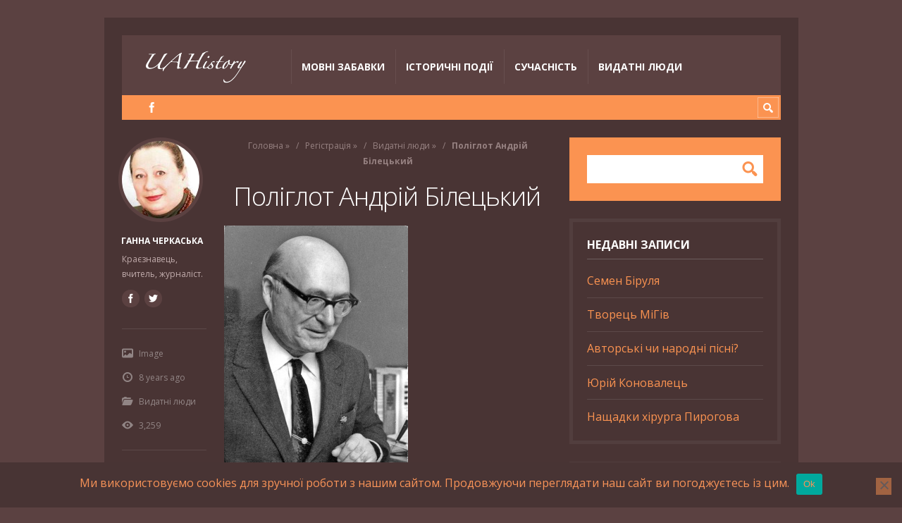

--- FILE ---
content_type: text/html; charset=UTF-8
request_url: https://uahistory.com/topics/famous_people/7974
body_size: 21392
content:
<!DOCTYPE html>

<html lang="uk">

	<head>
		<meta name='robots' content='index, follow, max-image-preview:large, max-snippet:-1, max-video-preview:-1' />
<script type="text/javascript">
/* <![CDATA[ */
window.koko_analytics = {"url":"https:\/\/uahistory.com\/koko-analytics-collect.php","site_url":"https:\/\/uahistory.com","post_id":7974,"path":"\/topics\/famous_people\/7974","method":"cookie","use_cookie":true};
/* ]]> */
</script>
<meta charset='UTF-8' />
<meta name='viewport' content='width=device-width, initial-scale=1, maximum-scale=3' />
<meta name='dcterms.audience' content='Global' />

	<!-- This site is optimized with the Yoast SEO plugin v26.6 - https://yoast.com/wordpress/plugins/seo/ -->
	<title>Поліглот Андрій Білецький - UAHistory</title>
	<link rel="canonical" href="https://uahistory.com/topics/famous_people/7974" />
	<meta property="og:locale" content="uk_UA" />
	<meta property="og:type" content="article" />
	<meta property="og:title" content="Поліглот Андрій Білецький - UAHistory" />
	<meta property="og:description" content="Андрій Білецький мав дев&#039;яносто робочих мов!" />
	<meta property="og:url" content="https://uahistory.com/topics/famous_people/7974" />
	<meta property="og:site_name" content="UAHistory" />
	<meta property="article:publisher" content="https://www.facebook.com/hanna.cherkasska" />
	<meta property="article:author" content="https://www.facebook.com/hanna.cherkasska" />
	<meta property="article:published_time" content="2017-04-12T12:40:46+00:00" />
	<meta property="article:modified_time" content="2017-08-12T11:35:43+00:00" />
	<meta property="og:image" content="https://uahistory.com/wp-content/uploads/2017/04/biletskyy-andriy-oleksandrovych.jpg" />
	<meta property="og:image:width" content="261" />
	<meta property="og:image:height" content="400" />
	<meta property="og:image:type" content="image/jpeg" />
	<meta name="author" content="Ганна Черкаська" />
	<meta name="twitter:card" content="summary_large_image" />
	<meta name="twitter:creator" content="@HannaCherkasska" />
	<meta name="twitter:site" content="@HannaCherkasska" />
	<meta name="twitter:label1" content="Написано" />
	<meta name="twitter:data1" content="Ганна Черкаська" />
	<script type="application/ld+json" class="yoast-schema-graph">{"@context":"https://schema.org","@graph":[{"@type":"Article","@id":"https://uahistory.com/topics/famous_people/7974#article","isPartOf":{"@id":"https://uahistory.com/topics/famous_people/7974"},"author":{"name":"Ганна Черкаська","@id":"https://uahistory.com/#/schema/person/5d61148a4a9c5663b5d81c063fc54ce3"},"headline":"Поліглот Андрій Білецький","datePublished":"2017-04-12T12:40:46+00:00","dateModified":"2017-08-12T11:35:43+00:00","mainEntityOfPage":{"@id":"https://uahistory.com/topics/famous_people/7974"},"wordCount":835,"publisher":{"@id":"https://uahistory.com/#/schema/person/5d61148a4a9c5663b5d81c063fc54ce3"},"image":{"@id":"https://uahistory.com/topics/famous_people/7974#primaryimage"},"thumbnailUrl":"https://uahistory.com/wp-content/uploads/2017/04/biletskyy-andriy-oleksandrovych.jpg","articleSection":["Видатні люди"],"inLanguage":"uk"},{"@type":"WebPage","@id":"https://uahistory.com/topics/famous_people/7974","url":"https://uahistory.com/topics/famous_people/7974","name":"Поліглот Андрій Білецький - UAHistory","isPartOf":{"@id":"https://uahistory.com/#website"},"primaryImageOfPage":{"@id":"https://uahistory.com/topics/famous_people/7974#primaryimage"},"image":{"@id":"https://uahistory.com/topics/famous_people/7974#primaryimage"},"thumbnailUrl":"https://uahistory.com/wp-content/uploads/2017/04/biletskyy-andriy-oleksandrovych.jpg","datePublished":"2017-04-12T12:40:46+00:00","dateModified":"2017-08-12T11:35:43+00:00","breadcrumb":{"@id":"https://uahistory.com/topics/famous_people/7974#breadcrumb"},"inLanguage":"uk","potentialAction":[{"@type":"ReadAction","target":["https://uahistory.com/topics/famous_people/7974"]}]},{"@type":"ImageObject","inLanguage":"uk","@id":"https://uahistory.com/topics/famous_people/7974#primaryimage","url":"https://uahistory.com/wp-content/uploads/2017/04/biletskyy-andriy-oleksandrovych.jpg","contentUrl":"https://uahistory.com/wp-content/uploads/2017/04/biletskyy-andriy-oleksandrovych.jpg","width":261,"height":400},{"@type":"BreadcrumbList","@id":"https://uahistory.com/topics/famous_people/7974#breadcrumb","itemListElement":[{"@type":"ListItem","position":1,"name":"Головна","item":"https://uahistory.com/"},{"@type":"ListItem","position":2,"name":"Регістрація","item":"https://uahistory.com/new_user"},{"@type":"ListItem","position":3,"name":"Видатні люди","item":"https://uahistory.com/topics/category/famous_people"},{"@type":"ListItem","position":4,"name":"Поліглот Андрій Білецький"}]},{"@type":"WebSite","@id":"https://uahistory.com/#website","url":"https://uahistory.com/","name":"UAHistory","description":"Український календар","publisher":{"@id":"https://uahistory.com/#/schema/person/5d61148a4a9c5663b5d81c063fc54ce3"},"potentialAction":[{"@type":"SearchAction","target":{"@type":"EntryPoint","urlTemplate":"https://uahistory.com/?s={search_term_string}"},"query-input":{"@type":"PropertyValueSpecification","valueRequired":true,"valueName":"search_term_string"}}],"inLanguage":"uk"},{"@type":["Person","Organization"],"@id":"https://uahistory.com/#/schema/person/5d61148a4a9c5663b5d81c063fc54ce3","name":"Ганна Черкаська","image":{"@type":"ImageObject","inLanguage":"uk","@id":"https://uahistory.com/#/schema/person/image/","url":"https://uahistory.com/wp-content/uploads/2021/11/f973f6e383bad187167b2d525383fa74-bpfull.jpg","contentUrl":"https://uahistory.com/wp-content/uploads/2021/11/f973f6e383bad187167b2d525383fa74-bpfull.jpg","width":150,"height":150,"caption":"Ганна Черкаська"},"logo":{"@id":"https://uahistory.com/#/schema/person/image/"},"description":"Краєзнавець, вчитель, журналіст.","sameAs":["https://www.facebook.com/hanna.cherkasska","https://x.com/HannaCherkasska"],"url":"https://uahistory.com/topics/author/hanna"}]}</script>
	<!-- / Yoast SEO plugin. -->


<link rel='dns-prefetch' href='//fonts.googleapis.com' />
<link rel="alternate" type="application/rss+xml" title="UAHistory &raquo; стрічка" href="https://uahistory.com/feed" />
<link rel="alternate" type="application/rss+xml" title="UAHistory &raquo; Канал коментарів" href="https://uahistory.com/comments/feed" />
<link rel="alternate" type="application/rss+xml" title="UAHistory &raquo; Поліглот Андрій Білецький Канал коментарів" href="https://uahistory.com/topics/famous_people/7974/feed" />
<link rel="alternate" title="oEmbed (JSON)" type="application/json+oembed" href="https://uahistory.com/wp-json/oembed/1.0/embed?url=https%3A%2F%2Fuahistory.com%2Ftopics%2Ffamous_people%2F7974" />
<link rel="alternate" title="oEmbed (XML)" type="text/xml+oembed" href="https://uahistory.com/wp-json/oembed/1.0/embed?url=https%3A%2F%2Fuahistory.com%2Ftopics%2Ffamous_people%2F7974&#038;format=xml" />
<style id='wp-img-auto-sizes-contain-inline-css' type='text/css'>
img:is([sizes=auto i],[sizes^="auto," i]){contain-intrinsic-size:3000px 1500px}
/*# sourceURL=wp-img-auto-sizes-contain-inline-css */
</style>
<style id='wp-emoji-styles-inline-css' type='text/css'>

	img.wp-smiley, img.emoji {
		display: inline !important;
		border: none !important;
		box-shadow: none !important;
		height: 1em !important;
		width: 1em !important;
		margin: 0 0.07em !important;
		vertical-align: -0.1em !important;
		background: none !important;
		padding: 0 !important;
	}
/*# sourceURL=wp-emoji-styles-inline-css */
</style>
<style id='wp-block-library-inline-css' type='text/css'>
:root{--wp-block-synced-color:#7a00df;--wp-block-synced-color--rgb:122,0,223;--wp-bound-block-color:var(--wp-block-synced-color);--wp-editor-canvas-background:#ddd;--wp-admin-theme-color:#007cba;--wp-admin-theme-color--rgb:0,124,186;--wp-admin-theme-color-darker-10:#006ba1;--wp-admin-theme-color-darker-10--rgb:0,107,160.5;--wp-admin-theme-color-darker-20:#005a87;--wp-admin-theme-color-darker-20--rgb:0,90,135;--wp-admin-border-width-focus:2px}@media (min-resolution:192dpi){:root{--wp-admin-border-width-focus:1.5px}}.wp-element-button{cursor:pointer}:root .has-very-light-gray-background-color{background-color:#eee}:root .has-very-dark-gray-background-color{background-color:#313131}:root .has-very-light-gray-color{color:#eee}:root .has-very-dark-gray-color{color:#313131}:root .has-vivid-green-cyan-to-vivid-cyan-blue-gradient-background{background:linear-gradient(135deg,#00d084,#0693e3)}:root .has-purple-crush-gradient-background{background:linear-gradient(135deg,#34e2e4,#4721fb 50%,#ab1dfe)}:root .has-hazy-dawn-gradient-background{background:linear-gradient(135deg,#faaca8,#dad0ec)}:root .has-subdued-olive-gradient-background{background:linear-gradient(135deg,#fafae1,#67a671)}:root .has-atomic-cream-gradient-background{background:linear-gradient(135deg,#fdd79a,#004a59)}:root .has-nightshade-gradient-background{background:linear-gradient(135deg,#330968,#31cdcf)}:root .has-midnight-gradient-background{background:linear-gradient(135deg,#020381,#2874fc)}:root{--wp--preset--font-size--normal:16px;--wp--preset--font-size--huge:42px}.has-regular-font-size{font-size:1em}.has-larger-font-size{font-size:2.625em}.has-normal-font-size{font-size:var(--wp--preset--font-size--normal)}.has-huge-font-size{font-size:var(--wp--preset--font-size--huge)}.has-text-align-center{text-align:center}.has-text-align-left{text-align:left}.has-text-align-right{text-align:right}.has-fit-text{white-space:nowrap!important}#end-resizable-editor-section{display:none}.aligncenter{clear:both}.items-justified-left{justify-content:flex-start}.items-justified-center{justify-content:center}.items-justified-right{justify-content:flex-end}.items-justified-space-between{justify-content:space-between}.screen-reader-text{border:0;clip-path:inset(50%);height:1px;margin:-1px;overflow:hidden;padding:0;position:absolute;width:1px;word-wrap:normal!important}.screen-reader-text:focus{background-color:#ddd;clip-path:none;color:#444;display:block;font-size:1em;height:auto;left:5px;line-height:normal;padding:15px 23px 14px;text-decoration:none;top:5px;width:auto;z-index:100000}html :where(.has-border-color){border-style:solid}html :where([style*=border-top-color]){border-top-style:solid}html :where([style*=border-right-color]){border-right-style:solid}html :where([style*=border-bottom-color]){border-bottom-style:solid}html :where([style*=border-left-color]){border-left-style:solid}html :where([style*=border-width]){border-style:solid}html :where([style*=border-top-width]){border-top-style:solid}html :where([style*=border-right-width]){border-right-style:solid}html :where([style*=border-bottom-width]){border-bottom-style:solid}html :where([style*=border-left-width]){border-left-style:solid}html :where(img[class*=wp-image-]){height:auto;max-width:100%}:where(figure){margin:0 0 1em}html :where(.is-position-sticky){--wp-admin--admin-bar--position-offset:var(--wp-admin--admin-bar--height,0px)}@media screen and (max-width:600px){html :where(.is-position-sticky){--wp-admin--admin-bar--position-offset:0px}}

/*# sourceURL=wp-block-library-inline-css */
</style><style id='wp-block-paragraph-inline-css' type='text/css'>
.is-small-text{font-size:.875em}.is-regular-text{font-size:1em}.is-large-text{font-size:2.25em}.is-larger-text{font-size:3em}.has-drop-cap:not(:focus):first-letter{float:left;font-size:8.4em;font-style:normal;font-weight:100;line-height:.68;margin:.05em .1em 0 0;text-transform:uppercase}body.rtl .has-drop-cap:not(:focus):first-letter{float:none;margin-left:.1em}p.has-drop-cap.has-background{overflow:hidden}:root :where(p.has-background){padding:1.25em 2.375em}:where(p.has-text-color:not(.has-link-color)) a{color:inherit}p.has-text-align-left[style*="writing-mode:vertical-lr"],p.has-text-align-right[style*="writing-mode:vertical-rl"]{rotate:180deg}
/*# sourceURL=https://uahistory.com/wp-includes/blocks/paragraph/style.min.css */
</style>
<style id='global-styles-inline-css' type='text/css'>
:root{--wp--preset--aspect-ratio--square: 1;--wp--preset--aspect-ratio--4-3: 4/3;--wp--preset--aspect-ratio--3-4: 3/4;--wp--preset--aspect-ratio--3-2: 3/2;--wp--preset--aspect-ratio--2-3: 2/3;--wp--preset--aspect-ratio--16-9: 16/9;--wp--preset--aspect-ratio--9-16: 9/16;--wp--preset--color--black: #000000;--wp--preset--color--cyan-bluish-gray: #abb8c3;--wp--preset--color--white: #ffffff;--wp--preset--color--pale-pink: #f78da7;--wp--preset--color--vivid-red: #cf2e2e;--wp--preset--color--luminous-vivid-orange: #ff6900;--wp--preset--color--luminous-vivid-amber: #fcb900;--wp--preset--color--light-green-cyan: #7bdcb5;--wp--preset--color--vivid-green-cyan: #00d084;--wp--preset--color--pale-cyan-blue: #8ed1fc;--wp--preset--color--vivid-cyan-blue: #0693e3;--wp--preset--color--vivid-purple: #9b51e0;--wp--preset--gradient--vivid-cyan-blue-to-vivid-purple: linear-gradient(135deg,rgb(6,147,227) 0%,rgb(155,81,224) 100%);--wp--preset--gradient--light-green-cyan-to-vivid-green-cyan: linear-gradient(135deg,rgb(122,220,180) 0%,rgb(0,208,130) 100%);--wp--preset--gradient--luminous-vivid-amber-to-luminous-vivid-orange: linear-gradient(135deg,rgb(252,185,0) 0%,rgb(255,105,0) 100%);--wp--preset--gradient--luminous-vivid-orange-to-vivid-red: linear-gradient(135deg,rgb(255,105,0) 0%,rgb(207,46,46) 100%);--wp--preset--gradient--very-light-gray-to-cyan-bluish-gray: linear-gradient(135deg,rgb(238,238,238) 0%,rgb(169,184,195) 100%);--wp--preset--gradient--cool-to-warm-spectrum: linear-gradient(135deg,rgb(74,234,220) 0%,rgb(151,120,209) 20%,rgb(207,42,186) 40%,rgb(238,44,130) 60%,rgb(251,105,98) 80%,rgb(254,248,76) 100%);--wp--preset--gradient--blush-light-purple: linear-gradient(135deg,rgb(255,206,236) 0%,rgb(152,150,240) 100%);--wp--preset--gradient--blush-bordeaux: linear-gradient(135deg,rgb(254,205,165) 0%,rgb(254,45,45) 50%,rgb(107,0,62) 100%);--wp--preset--gradient--luminous-dusk: linear-gradient(135deg,rgb(255,203,112) 0%,rgb(199,81,192) 50%,rgb(65,88,208) 100%);--wp--preset--gradient--pale-ocean: linear-gradient(135deg,rgb(255,245,203) 0%,rgb(182,227,212) 50%,rgb(51,167,181) 100%);--wp--preset--gradient--electric-grass: linear-gradient(135deg,rgb(202,248,128) 0%,rgb(113,206,126) 100%);--wp--preset--gradient--midnight: linear-gradient(135deg,rgb(2,3,129) 0%,rgb(40,116,252) 100%);--wp--preset--font-size--small: 13px;--wp--preset--font-size--medium: 20px;--wp--preset--font-size--large: 36px;--wp--preset--font-size--x-large: 42px;--wp--preset--spacing--20: 0.44rem;--wp--preset--spacing--30: 0.67rem;--wp--preset--spacing--40: 1rem;--wp--preset--spacing--50: 1.5rem;--wp--preset--spacing--60: 2.25rem;--wp--preset--spacing--70: 3.38rem;--wp--preset--spacing--80: 5.06rem;--wp--preset--shadow--natural: 6px 6px 9px rgba(0, 0, 0, 0.2);--wp--preset--shadow--deep: 12px 12px 50px rgba(0, 0, 0, 0.4);--wp--preset--shadow--sharp: 6px 6px 0px rgba(0, 0, 0, 0.2);--wp--preset--shadow--outlined: 6px 6px 0px -3px rgb(255, 255, 255), 6px 6px rgb(0, 0, 0);--wp--preset--shadow--crisp: 6px 6px 0px rgb(0, 0, 0);}:where(.is-layout-flex){gap: 0.5em;}:where(.is-layout-grid){gap: 0.5em;}body .is-layout-flex{display: flex;}.is-layout-flex{flex-wrap: wrap;align-items: center;}.is-layout-flex > :is(*, div){margin: 0;}body .is-layout-grid{display: grid;}.is-layout-grid > :is(*, div){margin: 0;}:where(.wp-block-columns.is-layout-flex){gap: 2em;}:where(.wp-block-columns.is-layout-grid){gap: 2em;}:where(.wp-block-post-template.is-layout-flex){gap: 1.25em;}:where(.wp-block-post-template.is-layout-grid){gap: 1.25em;}.has-black-color{color: var(--wp--preset--color--black) !important;}.has-cyan-bluish-gray-color{color: var(--wp--preset--color--cyan-bluish-gray) !important;}.has-white-color{color: var(--wp--preset--color--white) !important;}.has-pale-pink-color{color: var(--wp--preset--color--pale-pink) !important;}.has-vivid-red-color{color: var(--wp--preset--color--vivid-red) !important;}.has-luminous-vivid-orange-color{color: var(--wp--preset--color--luminous-vivid-orange) !important;}.has-luminous-vivid-amber-color{color: var(--wp--preset--color--luminous-vivid-amber) !important;}.has-light-green-cyan-color{color: var(--wp--preset--color--light-green-cyan) !important;}.has-vivid-green-cyan-color{color: var(--wp--preset--color--vivid-green-cyan) !important;}.has-pale-cyan-blue-color{color: var(--wp--preset--color--pale-cyan-blue) !important;}.has-vivid-cyan-blue-color{color: var(--wp--preset--color--vivid-cyan-blue) !important;}.has-vivid-purple-color{color: var(--wp--preset--color--vivid-purple) !important;}.has-black-background-color{background-color: var(--wp--preset--color--black) !important;}.has-cyan-bluish-gray-background-color{background-color: var(--wp--preset--color--cyan-bluish-gray) !important;}.has-white-background-color{background-color: var(--wp--preset--color--white) !important;}.has-pale-pink-background-color{background-color: var(--wp--preset--color--pale-pink) !important;}.has-vivid-red-background-color{background-color: var(--wp--preset--color--vivid-red) !important;}.has-luminous-vivid-orange-background-color{background-color: var(--wp--preset--color--luminous-vivid-orange) !important;}.has-luminous-vivid-amber-background-color{background-color: var(--wp--preset--color--luminous-vivid-amber) !important;}.has-light-green-cyan-background-color{background-color: var(--wp--preset--color--light-green-cyan) !important;}.has-vivid-green-cyan-background-color{background-color: var(--wp--preset--color--vivid-green-cyan) !important;}.has-pale-cyan-blue-background-color{background-color: var(--wp--preset--color--pale-cyan-blue) !important;}.has-vivid-cyan-blue-background-color{background-color: var(--wp--preset--color--vivid-cyan-blue) !important;}.has-vivid-purple-background-color{background-color: var(--wp--preset--color--vivid-purple) !important;}.has-black-border-color{border-color: var(--wp--preset--color--black) !important;}.has-cyan-bluish-gray-border-color{border-color: var(--wp--preset--color--cyan-bluish-gray) !important;}.has-white-border-color{border-color: var(--wp--preset--color--white) !important;}.has-pale-pink-border-color{border-color: var(--wp--preset--color--pale-pink) !important;}.has-vivid-red-border-color{border-color: var(--wp--preset--color--vivid-red) !important;}.has-luminous-vivid-orange-border-color{border-color: var(--wp--preset--color--luminous-vivid-orange) !important;}.has-luminous-vivid-amber-border-color{border-color: var(--wp--preset--color--luminous-vivid-amber) !important;}.has-light-green-cyan-border-color{border-color: var(--wp--preset--color--light-green-cyan) !important;}.has-vivid-green-cyan-border-color{border-color: var(--wp--preset--color--vivid-green-cyan) !important;}.has-pale-cyan-blue-border-color{border-color: var(--wp--preset--color--pale-cyan-blue) !important;}.has-vivid-cyan-blue-border-color{border-color: var(--wp--preset--color--vivid-cyan-blue) !important;}.has-vivid-purple-border-color{border-color: var(--wp--preset--color--vivid-purple) !important;}.has-vivid-cyan-blue-to-vivid-purple-gradient-background{background: var(--wp--preset--gradient--vivid-cyan-blue-to-vivid-purple) !important;}.has-light-green-cyan-to-vivid-green-cyan-gradient-background{background: var(--wp--preset--gradient--light-green-cyan-to-vivid-green-cyan) !important;}.has-luminous-vivid-amber-to-luminous-vivid-orange-gradient-background{background: var(--wp--preset--gradient--luminous-vivid-amber-to-luminous-vivid-orange) !important;}.has-luminous-vivid-orange-to-vivid-red-gradient-background{background: var(--wp--preset--gradient--luminous-vivid-orange-to-vivid-red) !important;}.has-very-light-gray-to-cyan-bluish-gray-gradient-background{background: var(--wp--preset--gradient--very-light-gray-to-cyan-bluish-gray) !important;}.has-cool-to-warm-spectrum-gradient-background{background: var(--wp--preset--gradient--cool-to-warm-spectrum) !important;}.has-blush-light-purple-gradient-background{background: var(--wp--preset--gradient--blush-light-purple) !important;}.has-blush-bordeaux-gradient-background{background: var(--wp--preset--gradient--blush-bordeaux) !important;}.has-luminous-dusk-gradient-background{background: var(--wp--preset--gradient--luminous-dusk) !important;}.has-pale-ocean-gradient-background{background: var(--wp--preset--gradient--pale-ocean) !important;}.has-electric-grass-gradient-background{background: var(--wp--preset--gradient--electric-grass) !important;}.has-midnight-gradient-background{background: var(--wp--preset--gradient--midnight) !important;}.has-small-font-size{font-size: var(--wp--preset--font-size--small) !important;}.has-medium-font-size{font-size: var(--wp--preset--font-size--medium) !important;}.has-large-font-size{font-size: var(--wp--preset--font-size--large) !important;}.has-x-large-font-size{font-size: var(--wp--preset--font-size--x-large) !important;}
/*# sourceURL=global-styles-inline-css */
</style>

<style id='classic-theme-styles-inline-css' type='text/css'>
/*! This file is auto-generated */
.wp-block-button__link{color:#fff;background-color:#32373c;border-radius:9999px;box-shadow:none;text-decoration:none;padding:calc(.667em + 2px) calc(1.333em + 2px);font-size:1.125em}.wp-block-file__button{background:#32373c;color:#fff;text-decoration:none}
/*# sourceURL=/wp-includes/css/classic-themes.min.css */
</style>
<link rel='stylesheet' id='contact-form-7-css' href='https://uahistory.com/wp-content/plugins/contact-form-7/includes/css/styles.css?ver=6.1.4' type='text/css' media='all' />
<link rel='stylesheet' id='cookie-notice-front-css' href='https://uahistory.com/wp-content/plugins/cookie-notice/css/front.min.css?ver=2.5.11' type='text/css' media='all' />
<link rel='stylesheet' id='st-font-custom-css' href='//fonts.googleapis.com/css?family=Open+Sans%3A300%2C400%2C700' type='text/css' media='all' />
<link rel='stylesheet' id='st-shortcodes-css-css' href='https://uahistory.com/wp-content/themes/Truemag/assets/css/shortcodes.css' type='text/css' media='all' />
<link rel='stylesheet' id='prettyPhoto-css' href='https://uahistory.com/wp-content/plugins/stkit/components/lightbox/assets/css/prettyPhoto.css' type='text/css' media='screen' />
<link rel='stylesheet' id='st-style-css' href='https://uahistory.com/wp-content/themes/Truemag/style.css' type='text/css' media='all' />
<link rel='stylesheet' id='mediaelement-css' href='https://uahistory.com/wp-content/plugins/stkit/assets/plugins/mediaelement/mediaelementplayer.min.css' type='text/css' media='all' />
<link rel='stylesheet' id='wp-social-sharing-css' href='https://uahistory.com/wp-content/plugins/wp-social-sharing/static/socialshare.css?ver=1.6' type='text/css' media='all' />
<link rel='stylesheet' id='st-responsive-css' href='https://uahistory.com/wp-content/themes/Truemag/assets/css/responsive.css' type='text/css' media='all' />
<link rel='stylesheet' id='st-dark-css' href='https://uahistory.com/wp-content/themes/Truemag/assets/css/alt/dark.css' type='text/css' media='screen' />
<link rel='stylesheet' id='st-custom-css' href='https://uahistory.com/wp-content/uploads/truemag_custom.css' type='text/css' media='screen' />
<script type="text/javascript" id="cookie-notice-front-js-before">
/* <![CDATA[ */
var cnArgs = {"ajaxUrl":"https:\/\/uahistory.com\/wp-admin\/admin-ajax.php","nonce":"3aeff1cf75","hideEffect":"fade","position":"bottom","onScroll":false,"onScrollOffset":100,"onClick":false,"cookieName":"cookie_notice_accepted","cookieTime":2592000,"cookieTimeRejected":2592000,"globalCookie":false,"redirection":false,"cache":true,"revokeCookies":false,"revokeCookiesOpt":"automatic"};

//# sourceURL=cookie-notice-front-js-before
/* ]]> */
</script>
<script type="text/javascript" src="https://uahistory.com/wp-content/plugins/cookie-notice/js/front.min.js?ver=2.5.11" id="cookie-notice-front-js"></script>
<script type="text/javascript" src="https://uahistory.com/wp-includes/js/jquery/jquery.min.js?ver=3.7.1" id="jquery-core-js"></script>
<script type="text/javascript" src="https://uahistory.com/wp-includes/js/jquery/jquery-migrate.min.js?ver=3.4.1" id="jquery-migrate-js"></script>
<link rel="https://api.w.org/" href="https://uahistory.com/wp-json/" /><link rel="alternate" title="JSON" type="application/json" href="https://uahistory.com/wp-json/wp/v2/posts/7974" /><link rel="EditURI" type="application/rsd+xml" title="RSD" href="https://uahistory.com/xmlrpc.php?rsd" />
<meta name="generator" content="WordPress 6.9" />
<link rel='shortlink' href='https://uahistory.com/?p=7974' />
<link rel='Shortcut Icon' href='http://uahistory.com/wp-content/themes/Truemag/favicon.ico' type='image/x-icon' />
<style type="text/css">.recentcomments a{display:inline !important;padding:0 !important;margin:0 !important;}</style>      <meta name="onesignal" content="wordpress-plugin"/>
            <script>

      window.OneSignalDeferred = window.OneSignalDeferred || [];

      OneSignalDeferred.push(function(OneSignal) {
        var oneSignal_options = {};
        window._oneSignalInitOptions = oneSignal_options;

        oneSignal_options['serviceWorkerParam'] = { scope: '/' };
oneSignal_options['serviceWorkerPath'] = 'OneSignalSDKWorker.js.php';

        OneSignal.Notifications.setDefaultUrl("https://uahistory.com");

        oneSignal_options['wordpress'] = true;
oneSignal_options['appId'] = 'a2078b86-b5a7-4832-8e0c-74ea4b922dbe';
oneSignal_options['allowLocalhostAsSecureOrigin'] = true;
oneSignal_options['welcomeNotification'] = { };
oneSignal_options['welcomeNotification']['title'] = "";
oneSignal_options['welcomeNotification']['message'] = "Дякуємо за підписку!";
oneSignal_options['path'] = "https://uahistory.com/wp-content/plugins/onesignal-free-web-push-notifications/sdk_files/";
oneSignal_options['safari_web_id'] = "web.com.uahistory";
oneSignal_options['promptOptions'] = { };
oneSignal_options['promptOptions']['actionMessage'] = "Ми хотіли би відправляти вам повідомлення. Ви можете відписатись у будь-який час.";
oneSignal_options['promptOptions']['acceptButtonText'] = "ДОЗВОЛИТИ";
oneSignal_options['promptOptions']['cancelButtonText'] = "НІ, ДЯКУЮ";
oneSignal_options['notifyButton'] = { };
oneSignal_options['notifyButton']['enable'] = true;
oneSignal_options['notifyButton']['position'] = 'bottom-right';
oneSignal_options['notifyButton']['theme'] = 'default';
oneSignal_options['notifyButton']['size'] = 'medium';
oneSignal_options['notifyButton']['showCredit'] = true;
oneSignal_options['notifyButton']['text'] = {};
oneSignal_options['notifyButton']['text']['tip.state.unsubscribed'] = 'Отримання повідомлень';
oneSignal_options['notifyButton']['text']['tip.state.subscribed'] = 'Ви підписані на отримання повідомлень';
oneSignal_options['notifyButton']['text']['tip.state.blocked'] = 'Ви заблокували повідомлення';
oneSignal_options['notifyButton']['text']['message.action.subscribed'] = 'Дякуємо за підписку!';
oneSignal_options['notifyButton']['text']['message.action.unsubscribed'] = 'Ви більше не будете отримувати повідомлення';
oneSignal_options['notifyButton']['text']['dialog.main.button.subscribe'] = 'ПІДПИСАТИСЬ';
oneSignal_options['notifyButton']['text']['dialog.main.button.unsubscribe'] = 'ВІДПИСАТИСЬ';
              OneSignal.init(window._oneSignalInitOptions);
              OneSignal.Slidedown.promptPush()      });

      function documentInitOneSignal() {
        var oneSignal_elements = document.getElementsByClassName("OneSignal-prompt");

        var oneSignalLinkClickHandler = function(event) { OneSignal.Notifications.requestPermission(); event.preventDefault(); };        for(var i = 0; i < oneSignal_elements.length; i++)
          oneSignal_elements[i].addEventListener('click', oneSignalLinkClickHandler, false);
      }

      if (document.readyState === 'complete') {
           documentInitOneSignal();
      }
      else {
           window.addEventListener("load", function(event){
               documentInitOneSignal();
          });
      }
    </script>
<!--[if IE 8 ]><div id="ie8-detect"></div><![endif]-->
<!--[if IE 9 ]><div id="ie9-detect"></div><![endif]-->
	</head>

	<body class="wp-singular post-template-default single single-post postid-7974 single-format-image wp-theme-Truemag cookies-not-set hidpi-on dark font-st boxed chrome">
	    		<div id="layout">

			<div id="header">

				<div id="header-layout">

					<div id="posts-featured">
												<div class="clear"><!-- --></div>
					</div>

					<div id="header-holder">

						<div id="menu" class="div-as-table ">
							<div>
								<div>

									<div id="logo" class="div-as-table">
										<div>
											<div>
												<h2><a href="https://uahistory.com"><img src="http://uahistory.com/ua_history_logo.gif" data-hidpi="https://uahistory.com/wp-content/themes/Truemag/assets/images/logo2x.png" alt="UAHistory"/></a></h2>											</div>
										</div>
									</div><!-- #logo -->

									<span id="menu-select"></span>
									<div id="menu-box" class="div-as-table"><div><div><nav><ul class="menu"><li class="menu-item menu-item-type-taxonomy menu-item-object-category"><a  href="https://uahistory.com/topics/category/language_fun">Мовні забавки</a></li>
<li class="menu-item menu-item-type-taxonomy menu-item-object-category"><a  href="https://uahistory.com/topics/category/events">Історичні події</a></li>
<li class="menu-item menu-item-type-taxonomy menu-item-object-category"><a  href="https://uahistory.com/topics/category/events/present_time">Сучасність</a></li>
<li class="menu-item menu-item-type-taxonomy menu-item-object-category current-post-ancestor current-menu-parent current-post-parent"><a  href="https://uahistory.com/topics/category/famous_people">Видатні люди</a></li>
</ul></nav></div></div></div>
									<div class="clear"><!-- --></div>
								</div>
							</div>
						</div><!-- #menu -->

						<div class="clear"><!-- --></div>

					</div><!-- #header-holder -->

				</div><!-- #header-layout -->

				<div id="header-layout-2">

					<div id="header-holder-2">

						<div class="icons-social">
<a id="icon-Facebook" class="tooltip" title="Facebook" href="https://uahistory.com/wp-content/themes/Truemag/go.php?https://www.facebook.com/hanna.cherkasska" target="_blank"><!-- --></a></div>
						<form action="https://uahistory.com/" method="get" role="search" id="search-form-header">
							<span></span>
							<input
								type="text"
								name="s"
								value=""
								placeholder="Search..."
							/>
						</form>

						<div class="clear"><!-- --></div>

					</div><!-- #header-holder-2 -->

					
				</div><!-- #header-layout-2 -->

			</div><!-- #header -->

			<div id="content-parent">

				<div id="content-layout">

			<div id="content-holder" class="sidebar-position-right">

				<div id="content-box">

					<div>

						


										<div id="post-7974" class="post-single post-7974 post type-post status-publish format-image has-post-thumbnail hentry category-famous_people post_format-post-format-image">

											<div class="breadcrumb breadcrumbs"><div class="breadcrumb-yoast"><span><span><a href="https://uahistory.com/">Головна</a></span> » <span><a href="https://uahistory.com/new_user">Регістрація</a></span> » <span><a href="https://uahistory.com/topics/category/famous_people">Видатні люди</a></span> » <span class="breadcrumb_last" aria-current="page"><strong>Поліглот Андрій Білецький</strong></span></span></div></div>
													<h1 class="entry-title post-title">Поліглот Андрій Білецький
													</h1>
												<article>

													

	<div class="st-format-image-holder"><a href="https://uahistory.com/wp-content/uploads/2017/04/biletskyy-andriy-oleksandrovych.jpg" title="Поліглот Андрій Білецький"><img width="261" height="400" src="https://uahistory.com/wp-content/uploads/2017/04/biletskyy-andriy-oleksandrovych.jpg" class="size-original wp-post-image" alt="" data-hidpi="https://uahistory.com/wp-content/uploads/2017/04/biletskyy-andriy-oleksandrovych.jpg" decoding="async" fetchpriority="high" /></a>	
	</div>
													<div id="article">

														<p>  Український мовознавець, поліглот побачив світ 12 серпня 1911 р. у Харкові у родині українських інтелігентів. Його дід Іван Іванович Білецький (1850 &#8211; 1936) , – одесит, закінчив Петровську рільничу академію (учень Гаврила Густавсона) та лісову академію в Москві. Ґрунтознавець, автор підручників, педагог, був директором Харківського середнього сільськогосподарського училища, завідував агротехнічним відділом Укррадгосптресту. Батько &#8211; літературознавець Олександр Іванович Білецький, закоханий у античність. Мати &#8211; Марія Ростиславівна, викладач німецької та французької мов.<br />
   Андрій – «мамин мазунчик» народився тоді, коли батько у Петербурзі захищав дисертацію. Ріс серед світил науки, йому не треба було, як нашим селянським талантам починати з нуля. Гостями родини були відомі професори, академіки; друг батька Л. Булаховський. От і ріс Андрійко вундеркіндом: займався метеликами, жуками; разом із батьком вивчав міфи Давньої Греції та грецьку мову. Потім, шукаючи сузір’я з іменами греків, захопився астрономією, Жуль Верном. З мамою вивчав романські мови. Коли через 11 років з’явився Платон, Андрій трохи поревнував, а потім змирився з «татковим любимчиком». Брати охоче малювали, Андрій бавився різьбленням по дереву, Платон любив ліпити.<br />
В юності Андрій серйозно займався астрономією, географією ті біологією. Саме в старших класах школи захопився історією та літературою античного світу; вільно володів давніми мовами, але обожнював грецьку, кілометрами читати напам’ять античних авторів. Залюблений у поезію, їздив до Макса Волошина у Коктебель. Пізніше професор Андрій Білецький подарував українському читачеві переклади Гомера, Езопа, Горація, Вергілія. Якщо Марко Вовчок мала дозвіл від самого Жуль Верна і першою переклала його твори російською, то Андрій Білецький першим переклав кілька романів Жуля Верна та Вальтера Скотта.<br />
У 1933 р Білецький закінчив філологічний факультет Харківського університету (тоді Харківський інститут професійної освіти), звідки виніс багато від улюблених професорів: індолога П.Г. Риттера, єгиптолога В.М. Державина, завдяки якому написав кандидатську з єгиптології. Згодом випускник працював бібліографом, потім редактором видавництва дитячої літератури. У тиші бібліотеки Андрій Білецький написав першу друковану працю, присвячену творчості Лопе де Веги (1935). Самотужки вивчав мови, до війни їх було дев’яносто.<br />
Андрій Білецький написав кандидатську. З 1937 до 1941 р. викладав латину та завідував кафедрою іноземних мов Харківського юридичного інституту, в 1938—1940 рр. викладав латину в Харківському педагогічному інституті іноземних мов. Виявився талант оратора, тонкий гумор, уміння володіти аудиторією. Дівчата закохувалися, хлопці ставали друзями. Знайшов собі пару невимовної краси, одружилися з Ніною.<br />
Прийшла війна. У вересні 1941 р. уся сім’я Білецьких евакуювалася в Томськ. На жаль, перша кандидатська з історії Давнього Єгипту та документи на неї загубилися в дорозі. Андрій Олександрович викладав латину, давньогрецьку, античну літературу у Томському державному університеті. Влітку 1943 р. захистив кандидатську дисертацію на тему «Іменне основоскладання у грецькій мові». З 1944 року А. О. Білецький викладав новогрецьку мову у Вищій дипломатичній школі Міністерства закордонних справ СРСР.<br />
1946 року переїхав до Києва. На Рейтарській, недалеко від Софії у одному будиночку жили батьки Білецьких, Андрій Олександрович та Ніна Олексіївна, маленька Оленка молодший брат (тоді студент) і його дружина-художниця Славочка.<br />
З того часу до пенсії Андрій Білецький працював у Київському державному університеті ім. Тараса Шевченка: очолював кафедри класичної філології, загального мовознавства, романського мовознавства. Деякий час за сумісництвом працював також у Інституті мовознавства ім. О. Потебні та в Інституті археології Академії наук України. У 1950 р. у Москві було вперше видано, редагований А. О. Білецьким, новогрецько-російський словник, укладений А. А. Іоаннідіс. У 1952 р А. О. Білецький захистив докторську дисертацію «Принципи етимологічних досліджень (на матеріалі грецької мови)» й одержав звання професора.<br />
Любов студентів була безмежною, адже професор мав свою позицію, міг її відстояти навіть за часів сталінізму. З повагою ставився до спудеїв: жодної двійки ніколи не поставив, про кілька трійок ходили легенди; в основному – чотири та п’ять. Але це не значило, що Білецький не давав знань, не вимагав фаховості. Наприклад, із відділу науки ЦК КПУ прийшло директивне прохання допомогти захиститися сановному «вченому». Андрій Олександрович відмовився рекомендувати дисертацію до захисту, написав червоним олівцем на розкішному томі: «Книга дихає здоровим невіглаством».<br />
Коли ж прийшов час другої весни, закоханий у Тетяну Чернишову професор із гумором обіграв антонімічність прізвищ: зобразив на екслібрисі чорно-білого ведмедя, панду. Оселилися Білецькі спочатку на Хрещатику, потім – на Русанівці, куди приходили справжні друзі – Григорій Кочур, Микола Лукаш; поети й студенти.<br />
З 1958 р. в Київському університеті ім. Шевченка за ініціативою А. Білецького було започатковане викладання новогрецької мови та літератури. Він читав лекції з давньогрецької мови та історії Греції. Лекції з грецької літератури, практичний курс новогрецької мови викладала дружина професора доцент Тетяна Чернишова. Влітку подружжя їздило в грецькі поселення Криму та Приазов’я, збираючи мовний матеріал.<br />
А коли геніальний лінгвіст відчув матеріальну скруту, він пішов на відчайдушний крок: запропонував університету купити його багатющу бібліотеку за символічну плату. У відповідь – тиша. Запропонував забрати безкоштовно – той же ефект. Бібліотеку глобального вченого купила Грузія. Тоді вчений зміг собі дозволити купівлю будиночку в Бучі. Там Андрій Олександрович здійснив переклад українською дев’яти томів «Історії» Геродота.<br />
     В останні роки напівсліпий та напівглухий (дуже не любив слуховий апарат) Андрій Олександрович мусив звернутися не тільки до ескулапів, а й до екстрасенсів. Після марної зустрічі вчений посміхнувся: «Ну, хіба це екстрасенс?! Це – екстранонсенс!»<br />
  10 квітня 1995 р. увечері у м. Буча 84-річний професор Андрій Олександрович Білецький, знавець дев’яноста мов, пішов у кабінет, щоб зробити черговий каліграфічний запис у щоденнику. До столу він не дійшов, смерть була миттєвою.<br />
   Отак ідуть від нас велетні, невтомні працівники слова…</p>
<div class="none"><time class="date updated" datetime="2017-04-12" data-pubdate>Кві 12, 2017</time><span class="author vcard"><span class="fn">Ганна Черкаська</span></span></div>
		<div class="social-sharing ">
				        <a onclick="return ss_plugin_loadpopup_js(this);" rel="external nofollow" class="button-facebook" href="http://www.facebook.com/sharer/sharer.php?u=https%3A%2F%2Fuahistory.com%2Ftopics%2Ffamous_people%2F7974" target="_blank" >Facebook</a><a onclick="return ss_plugin_loadpopup_js(this);" rel="external nofollow" class="button-twitter" href="http://twitter.com/intent/tweet/?text=%D0%9F%D0%BE%D0%BB%D1%96%D0%B3%D0%BB%D0%BE%D1%82+%D0%90%D0%BD%D0%B4%D1%80%D1%96%D0%B9+%D0%91%D1%96%D0%BB%D0%B5%D1%86%D1%8C%D0%BA%D0%B8%D0%B9&url=https%3A%2F%2Fuahistory.com%2Ftopics%2Ffamous_people%2F7974" target="_blank">Twitter</a>	        	    </div>
	    
														<div class="clear"><!-- --></div>

													</div><!-- #article -->

													
												</article><div id="pre_next_post"><a class="p tooltip" title="Previous" href="https://uahistory.com/topics/language_fun/7970">Бирюк, бирючина</a><a class="n tooltip" title="Next" href="https://uahistory.com/topics/famous_people/7986">Іван Кавалерідзе</a><div class="clear"><!-- --></div></div><div class="posts-related-wrapper posts-related-2-wrapper posts-related-2-wrapper">
<h6>You Might Also Like</h6>
<table><tbody><tr><td class="posts-related-post-td-1"><div class="posts-related-post-wrapper"><a href="https://uahistory.com/topics/famous_people/10831" class="post-thumb post-thumb-image" data-hidpi="https://uahistory.com/wp-content/uploads/2018/06/history.2-exe.jpg" style="background-image: url(https://uahistory.com/wp-content/uploads/2018/06/history.2-exe-262x180.jpg)" data-format="image">&nbsp;</a><div class="posts-related-details-wrapper"><div><h5><a href="https://uahistory.com/topics/famous_people/10831">Василь Корнієнко</a></h5></div></div></div></td>
<td class="posts-related-post-td-2"><div class="posts-related-post-wrapper"><a href="https://uahistory.com/topics/events/2775" class="post-thumb post-thumb-image" data-hidpi="https://uahistory.com/wp-content/uploads/2015/09/400px-Ribbentrop-Molotov-ru.png" style="background-image: url(https://uahistory.com/wp-content/uploads/2015/09/400px-Ribbentrop-Molotov-ru-262x180.png)" data-format="image">&nbsp;</a><div class="posts-related-details-wrapper"><div><h5><a href="https://uahistory.com/topics/events/2775">28 вересня 1939 р.</a></h5></div></div></div></td>
</tr></tbody></table><div class="clear"><!-- --></div></div><div class="comments-title">Comments: 0</div><ol id="comments"></li><!-- #comment-## -->
</ol><div class="comments-title pingback-title">Pingbacks: 1</div><ol id="pingbacks">
						<li id="comment-904" class="pingback">

							<div class="pingback-holder"><div class="pingback-box"><div class="pingback-author" id="author-904"><a href="http://www.novyny.net/?p=251127" class="url" rel="ugc external nofollow">Сьогодні виповнюється 107 років українському поліглоту, який знав дев’яносто робочих мов &#8211; Новини</a></div><div class="pingback-date">56 years ago</div></div><div class="clear"><!-- --></div></li><!-- #comment-## -->
</ol>
											<div class="clear"><!-- --></div>

										</div><!-- #post-% -->



										<div class="sidebar-post">

											
														<div class="single-author-info">

															<div class="single-author-upic"><a href="https://uahistory.com/topics/author/hanna"><img alt='' src='https://secure.gravatar.com/avatar/3e0447dc45d7d2685a5600043d0766bef0687dc40e7aeefba7624a8a9d42a640?s=110&#038;r=g' class='avatar avatar-110 photo' height='110' width='110' /></a></div>

															<h5><a href="https://uahistory.com/topics/author/hanna">Ганна Черкаська</a></h5>

															<p>Краєзнавець, вчитель, журналіст.</p>

															<div class="single-author-info-links"><span class="ico16 ico16-facebook"><a target="_blank" href="https://uahistory.com/wp-content/themes/Truemag/go.php?https://www.facebook.com/hanna.cherkasska" class="tooltip" title="Facebook"></a></span><span class="ico16 ico16-twitter"><a target="_blank" href="https://uahistory.com/wp-content/themes/Truemag/go.php?https://twitter.com/HannaCherkasska" class="tooltip" title="Twitter"></a></span></div>
															<div class="clear"><!-- --></div>

														</div>
													<div class="post-short-info">

														
				<div class="meta">

					<span class="ico16 ico16-image"><a href="https://uahistory.com/topics/type/image">Image</a></span><span class="ico16 ico16-calendar">8 years ago</span>										<span class="ico16 ico16-folder"><a href="https://uahistory.com/topics/category/famous_people">Видатні люди</a></span><span class="ico16 ico16-views">3,259</span>
				</div><!-- .meta -->
													</div><div><!-- --></div><div id="stickyDiv"></div>
										</div><!-- .sidebar-post -->



									
						<div class="clear"><!-- --></div>

					</div>

				</div><!-- #content-box -->

				<div id="sidebar"><div class="sidebar">
<div id="search-2" class="widget widget_search">
<form role="search" method="get" id="searchform" class="searchform" action="https://uahistory.com/">
				<div>
					<label class="screen-reader-text" for="s">Пошук:</label>
					<input type="text" value="" name="s" id="s" />
					<input type="submit" id="searchsubmit" value="Шукати" />
				</div>
			</form>
<div class="clear"><!-- --></div></div>

		
<div id="recent-posts-11" class="widget widget_recent_entries">

		<h5>Недавні записи</h5>

		<ul>
											<li>
					<a href="https://uahistory.com/topics/events/18903">Семен Біруля</a>
									</li>
											<li>
					<a href="https://uahistory.com/topics/famous_people/18896">Творець МіГів</a>
									</li>
											<li>
					<a href="https://uahistory.com/topics/events/18893">Авторські чи народні пісні?</a>
									</li>
											<li>
					<a href="https://uahistory.com/topics/famous_people/18889">Юрій  Коновалець</a>
									</li>
											<li>
					<a href="https://uahistory.com/topics/famous_people/18881">Нащадки хірурга Пирогова</a>
									</li>
					</ul>

		
<div class="clear"><!-- --></div></div>

<div id="tag_cloud-15" class="widget widget_tag_cloud">
<h5>Позначки</h5>
<div class="tagcloud"><a href="https://uahistory.com/topics/tag/poet" class="tag-cloud-link tag-link-34 tag-link-position-1" style="font-size: 13px;">поет</a><a href="https://uahistory.com/topics/tag/pysmennyk" class="tag-cloud-link tag-link-30 tag-link-position-2" style="font-size: 13px;">письменник</a><a href="https://uahistory.com/topics/tag/khudozhnyk" class="tag-cloud-link tag-link-147 tag-link-position-3" style="font-size: 13px;">художник</a><a href="https://uahistory.com/topics/tag/zaporizhzhia" class="tag-cloud-link tag-link-10 tag-link-position-4" style="font-size: 13px;">Запоріжжя</a><a href="https://uahistory.com/topics/tag/zhyvopysets" class="tag-cloud-link tag-link-76 tag-link-position-5" style="font-size: 13px;">живописець</a><a href="https://uahistory.com/topics/tag/kozatstvo" class="tag-cloud-link tag-link-15 tag-link-position-6" style="font-size: 13px;">козацтво</a><a href="https://uahistory.com/topics/tag/chervonyj-teror" class="tag-cloud-link tag-link-211 tag-link-position-7" style="font-size: 13px;">червоний терор</a><a href="https://uahistory.com/topics/tag/perekladach" class="tag-cloud-link tag-link-47 tag-link-position-8" style="font-size: 13px;">перекладач</a><a href="https://uahistory.com/topics/tag/dysydent" class="tag-cloud-link tag-link-384 tag-link-position-9" style="font-size: 13px;">дисидент</a><a href="https://uahistory.com/topics/tag/kompozytor" class="tag-cloud-link tag-link-163 tag-link-position-10" style="font-size: 13px;">композитор</a><a href="https://uahistory.com/topics/tag/istoryk" class="tag-cloud-link tag-link-27 tag-link-position-11" style="font-size: 13px;">історик</a><a href="https://uahistory.com/topics/tag/taras-shevchenko" class="tag-cloud-link tag-link-29 tag-link-position-12" style="font-size: 13px;">Тарас Шевченко</a><a href="https://uahistory.com/topics/tag/hrafik" class="tag-cloud-link tag-link-452 tag-link-position-13" style="font-size: 13px;">графік</a><a href="https://uahistory.com/topics/tag/oun" class="tag-cloud-link tag-link-170 tag-link-position-14" style="font-size: 13px;">ОУН</a><a href="https://uahistory.com/topics/tag/kozaky" class="tag-cloud-link tag-link-366 tag-link-position-15" style="font-size: 13px;">козаки</a><a href="https://uahistory.com/topics/tag/polihlot" class="tag-cloud-link tag-link-604 tag-link-position-16" style="font-size: 13px;">поліглот</a><a href="https://uahistory.com/topics/tag/hetman" class="tag-cloud-link tag-link-17 tag-link-position-17" style="font-size: 13px;">гетьман</a><a href="https://uahistory.com/topics/tag/skulptor" class="tag-cloud-link tag-link-39 tag-link-position-18" style="font-size: 13px;">скульптор</a><a href="https://uahistory.com/topics/tag/kharkiv" class="tag-cloud-link tag-link-11 tag-link-position-19" style="font-size: 13px;">Харків</a><a href="https://uahistory.com/topics/tag/aktor" class="tag-cloud-link tag-link-161 tag-link-position-20" style="font-size: 13px;">актор</a><a href="https://uahistory.com/topics/tag/biienale" class="tag-cloud-link tag-link-446 tag-link-position-21" style="font-size: 13px;">бієнале</a><a href="https://uahistory.com/topics/tag/pejzazhyst" class="tag-cloud-link tag-link-413 tag-link-position-22" style="font-size: 13px;">пейзажист</a><a href="https://uahistory.com/topics/tag/mytropolyt" class="tag-cloud-link tag-link-724 tag-link-position-23" style="font-size: 13px;">митрополит</a><a href="https://uahistory.com/topics/tag/bohdan-khmelnytskyj" class="tag-cloud-link tag-link-36 tag-link-position-24" style="font-size: 13px;">Богдан Хмельницький</a><a href="https://uahistory.com/topics/tag/iliustrator" class="tag-cloud-link tag-link-556 tag-link-position-25" style="font-size: 13px;">ілюстратор</a><a href="https://uahistory.com/topics/tag/serhij-korolov" class="tag-cloud-link tag-link-55 tag-link-position-26" style="font-size: 13px;">Сергій Корольов</a><a href="https://uahistory.com/topics/tag/kraieznavets" class="tag-cloud-link tag-link-200 tag-link-position-27" style="font-size: 13px;">краєзнавець</a><a href="https://uahistory.com/topics/tag/bojchukist" class="tag-cloud-link tag-link-451 tag-link-position-28" style="font-size: 13px;">бойчукіст</a><a href="https://uahistory.com/topics/tag/portretyst" class="tag-cloud-link tag-link-450 tag-link-position-29" style="font-size: 13px;">портретист</a><a href="https://uahistory.com/topics/tag/shevchenko" class="tag-cloud-link tag-link-437 tag-link-position-30" style="font-size: 13px;">Шевченко</a><a href="https://uahistory.com/topics/tag/likar" class="tag-cloud-link tag-link-253 tag-link-position-31" style="font-size: 13px;">лікар</a><a href="https://uahistory.com/topics/tag/kapnist" class="tag-cloud-link tag-link-331 tag-link-position-32" style="font-size: 13px;">Капніст</a><a href="https://uahistory.com/topics/tag/moskoviia" class="tag-cloud-link tag-link-346 tag-link-position-33" style="font-size: 13px;">Московія</a><a href="https://uahistory.com/topics/tag/otaman" class="tag-cloud-link tag-link-380 tag-link-position-34" style="font-size: 13px;">отаман</a><a href="https://uahistory.com/topics/tag/pejzazhi" class="tag-cloud-link tag-link-378 tag-link-position-35" style="font-size: 13px;">пейзажі</a><a href="https://uahistory.com/topics/tag/pedahoh" class="tag-cloud-link tag-link-736 tag-link-position-36" style="font-size: 13px;">педагог</a><a href="https://uahistory.com/topics/tag/korol-frantsii" class="tag-cloud-link tag-link-485 tag-link-position-37" style="font-size: 13px;">король Франції</a><a href="https://uahistory.com/topics/tag/ivan-ajvazovskyj" class="tag-cloud-link tag-link-189 tag-link-position-38" style="font-size: 13px;">Іван Айвазовський</a><a href="https://uahistory.com/topics/tag/hrafika" class="tag-cloud-link tag-link-495 tag-link-position-39" style="font-size: 13px;">графіка</a><a href="https://uahistory.com/topics/tag/zhurnalistka" class="tag-cloud-link tag-link-531 tag-link-position-40" style="font-size: 13px;">журналістка</a><a href="https://uahistory.com/topics/tag/pejzazh" class="tag-cloud-link tag-link-494 tag-link-position-41" style="font-size: 13px;">пейзаж</a><a href="https://uahistory.com/topics/tag/tsar" class="tag-cloud-link tag-link-908 tag-link-position-42" style="font-size: 13px;">цар</a><a href="https://uahistory.com/topics/tag/holodomor" class="tag-cloud-link tag-link-212 tag-link-position-43" style="font-size: 13px;">голодомор</a><a href="https://uahistory.com/topics/tag/khudozhnytsia" class="tag-cloud-link tag-link-597 tag-link-position-44" style="font-size: 13px;">художниця</a><a href="https://uahistory.com/topics/tag/ikonopysets" class="tag-cloud-link tag-link-560 tag-link-position-45" style="font-size: 13px;">іконописець</a></div>

<div class="clear"><!-- --></div></div>

<div id="archives-5" class="widget widget_archive">
<h5>Архіви</h5>
		<label class="screen-reader-text" for="archives-dropdown-5">Архіви</label>
		<select id="archives-dropdown-5" name="archive-dropdown">
			
			<option value="">Обрати місяць</option>
				<option value='https://uahistory.com/topics/date/2026/01'> Січень 2026 </option>
	<option value='https://uahistory.com/topics/date/2025/12'> Грудень 2025 </option>
	<option value='https://uahistory.com/topics/date/2025/11'> Листопад 2025 </option>
	<option value='https://uahistory.com/topics/date/2025/10'> Жовтень 2025 </option>
	<option value='https://uahistory.com/topics/date/2025/09'> Вересень 2025 </option>
	<option value='https://uahistory.com/topics/date/2025/08'> Серпень 2025 </option>
	<option value='https://uahistory.com/topics/date/2025/07'> Липень 2025 </option>
	<option value='https://uahistory.com/topics/date/2025/06'> Червень 2025 </option>
	<option value='https://uahistory.com/topics/date/2025/05'> Травень 2025 </option>
	<option value='https://uahistory.com/topics/date/2025/04'> Квітень 2025 </option>
	<option value='https://uahistory.com/topics/date/2025/03'> Березень 2025 </option>
	<option value='https://uahistory.com/topics/date/2025/02'> Лютий 2025 </option>
	<option value='https://uahistory.com/topics/date/2025/01'> Січень 2025 </option>
	<option value='https://uahistory.com/topics/date/2024/12'> Грудень 2024 </option>
	<option value='https://uahistory.com/topics/date/2024/11'> Листопад 2024 </option>
	<option value='https://uahistory.com/topics/date/2024/10'> Жовтень 2024 </option>
	<option value='https://uahistory.com/topics/date/2024/09'> Вересень 2024 </option>
	<option value='https://uahistory.com/topics/date/2024/08'> Серпень 2024 </option>
	<option value='https://uahistory.com/topics/date/2024/07'> Липень 2024 </option>
	<option value='https://uahistory.com/topics/date/2024/06'> Червень 2024 </option>
	<option value='https://uahistory.com/topics/date/2024/05'> Травень 2024 </option>
	<option value='https://uahistory.com/topics/date/2024/04'> Квітень 2024 </option>
	<option value='https://uahistory.com/topics/date/2024/03'> Березень 2024 </option>
	<option value='https://uahistory.com/topics/date/2024/02'> Лютий 2024 </option>
	<option value='https://uahistory.com/topics/date/2024/01'> Січень 2024 </option>
	<option value='https://uahistory.com/topics/date/2023/12'> Грудень 2023 </option>
	<option value='https://uahistory.com/topics/date/2023/11'> Листопад 2023 </option>
	<option value='https://uahistory.com/topics/date/2023/10'> Жовтень 2023 </option>
	<option value='https://uahistory.com/topics/date/2023/09'> Вересень 2023 </option>
	<option value='https://uahistory.com/topics/date/2023/08'> Серпень 2023 </option>
	<option value='https://uahistory.com/topics/date/2023/07'> Липень 2023 </option>
	<option value='https://uahistory.com/topics/date/2023/06'> Червень 2023 </option>
	<option value='https://uahistory.com/topics/date/2023/05'> Травень 2023 </option>
	<option value='https://uahistory.com/topics/date/2023/04'> Квітень 2023 </option>
	<option value='https://uahistory.com/topics/date/2023/03'> Березень 2023 </option>
	<option value='https://uahistory.com/topics/date/2023/02'> Лютий 2023 </option>
	<option value='https://uahistory.com/topics/date/2023/01'> Січень 2023 </option>
	<option value='https://uahistory.com/topics/date/2022/12'> Грудень 2022 </option>
	<option value='https://uahistory.com/topics/date/2022/11'> Листопад 2022 </option>
	<option value='https://uahistory.com/topics/date/2022/10'> Жовтень 2022 </option>
	<option value='https://uahistory.com/topics/date/2022/09'> Вересень 2022 </option>
	<option value='https://uahistory.com/topics/date/2022/08'> Серпень 2022 </option>
	<option value='https://uahistory.com/topics/date/2022/07'> Липень 2022 </option>
	<option value='https://uahistory.com/topics/date/2022/06'> Червень 2022 </option>
	<option value='https://uahistory.com/topics/date/2022/05'> Травень 2022 </option>
	<option value='https://uahistory.com/topics/date/2022/04'> Квітень 2022 </option>
	<option value='https://uahistory.com/topics/date/2022/03'> Березень 2022 </option>
	<option value='https://uahistory.com/topics/date/2022/02'> Лютий 2022 </option>
	<option value='https://uahistory.com/topics/date/2022/01'> Січень 2022 </option>
	<option value='https://uahistory.com/topics/date/2021/12'> Грудень 2021 </option>
	<option value='https://uahistory.com/topics/date/2021/11'> Листопад 2021 </option>
	<option value='https://uahistory.com/topics/date/2021/10'> Жовтень 2021 </option>
	<option value='https://uahistory.com/topics/date/2021/09'> Вересень 2021 </option>
	<option value='https://uahistory.com/topics/date/2021/08'> Серпень 2021 </option>
	<option value='https://uahistory.com/topics/date/2021/07'> Липень 2021 </option>
	<option value='https://uahistory.com/topics/date/2021/06'> Червень 2021 </option>
	<option value='https://uahistory.com/topics/date/2021/05'> Травень 2021 </option>
	<option value='https://uahistory.com/topics/date/2021/04'> Квітень 2021 </option>
	<option value='https://uahistory.com/topics/date/2021/03'> Березень 2021 </option>
	<option value='https://uahistory.com/topics/date/2021/02'> Лютий 2021 </option>
	<option value='https://uahistory.com/topics/date/2021/01'> Січень 2021 </option>
	<option value='https://uahistory.com/topics/date/2020/12'> Грудень 2020 </option>
	<option value='https://uahistory.com/topics/date/2020/11'> Листопад 2020 </option>
	<option value='https://uahistory.com/topics/date/2020/10'> Жовтень 2020 </option>
	<option value='https://uahistory.com/topics/date/2020/09'> Вересень 2020 </option>
	<option value='https://uahistory.com/topics/date/2020/08'> Серпень 2020 </option>
	<option value='https://uahistory.com/topics/date/2020/07'> Липень 2020 </option>
	<option value='https://uahistory.com/topics/date/2020/06'> Червень 2020 </option>
	<option value='https://uahistory.com/topics/date/2020/05'> Травень 2020 </option>
	<option value='https://uahistory.com/topics/date/2020/04'> Квітень 2020 </option>
	<option value='https://uahistory.com/topics/date/2020/03'> Березень 2020 </option>
	<option value='https://uahistory.com/topics/date/2020/02'> Лютий 2020 </option>
	<option value='https://uahistory.com/topics/date/2020/01'> Січень 2020 </option>
	<option value='https://uahistory.com/topics/date/2019/12'> Грудень 2019 </option>
	<option value='https://uahistory.com/topics/date/2019/11'> Листопад 2019 </option>
	<option value='https://uahistory.com/topics/date/2019/10'> Жовтень 2019 </option>
	<option value='https://uahistory.com/topics/date/2019/09'> Вересень 2019 </option>
	<option value='https://uahistory.com/topics/date/2019/08'> Серпень 2019 </option>
	<option value='https://uahistory.com/topics/date/2019/07'> Липень 2019 </option>
	<option value='https://uahistory.com/topics/date/2019/06'> Червень 2019 </option>
	<option value='https://uahistory.com/topics/date/2019/05'> Травень 2019 </option>
	<option value='https://uahistory.com/topics/date/2019/04'> Квітень 2019 </option>
	<option value='https://uahistory.com/topics/date/2019/03'> Березень 2019 </option>
	<option value='https://uahistory.com/topics/date/2019/02'> Лютий 2019 </option>
	<option value='https://uahistory.com/topics/date/2019/01'> Січень 2019 </option>
	<option value='https://uahistory.com/topics/date/2018/12'> Грудень 2018 </option>
	<option value='https://uahistory.com/topics/date/2018/11'> Листопад 2018 </option>
	<option value='https://uahistory.com/topics/date/2018/10'> Жовтень 2018 </option>
	<option value='https://uahistory.com/topics/date/2018/09'> Вересень 2018 </option>
	<option value='https://uahistory.com/topics/date/2018/08'> Серпень 2018 </option>
	<option value='https://uahistory.com/topics/date/2018/07'> Липень 2018 </option>
	<option value='https://uahistory.com/topics/date/2018/06'> Червень 2018 </option>
	<option value='https://uahistory.com/topics/date/2018/05'> Травень 2018 </option>
	<option value='https://uahistory.com/topics/date/2018/04'> Квітень 2018 </option>
	<option value='https://uahistory.com/topics/date/2018/03'> Березень 2018 </option>
	<option value='https://uahistory.com/topics/date/2018/02'> Лютий 2018 </option>
	<option value='https://uahistory.com/topics/date/2018/01'> Січень 2018 </option>
	<option value='https://uahistory.com/topics/date/2017/12'> Грудень 2017 </option>
	<option value='https://uahistory.com/topics/date/2017/11'> Листопад 2017 </option>
	<option value='https://uahistory.com/topics/date/2017/10'> Жовтень 2017 </option>
	<option value='https://uahistory.com/topics/date/2017/09'> Вересень 2017 </option>
	<option value='https://uahistory.com/topics/date/2017/08'> Серпень 2017 </option>
	<option value='https://uahistory.com/topics/date/2017/07'> Липень 2017 </option>
	<option value='https://uahistory.com/topics/date/2017/06'> Червень 2017 </option>
	<option value='https://uahistory.com/topics/date/2017/05'> Травень 2017 </option>
	<option value='https://uahistory.com/topics/date/2017/04'> Квітень 2017 </option>
	<option value='https://uahistory.com/topics/date/2017/03'> Березень 2017 </option>
	<option value='https://uahistory.com/topics/date/2017/02'> Лютий 2017 </option>
	<option value='https://uahistory.com/topics/date/2017/01'> Січень 2017 </option>
	<option value='https://uahistory.com/topics/date/2016/12'> Грудень 2016 </option>
	<option value='https://uahistory.com/topics/date/2016/11'> Листопад 2016 </option>
	<option value='https://uahistory.com/topics/date/2016/10'> Жовтень 2016 </option>
	<option value='https://uahistory.com/topics/date/2016/09'> Вересень 2016 </option>
	<option value='https://uahistory.com/topics/date/2016/08'> Серпень 2016 </option>
	<option value='https://uahistory.com/topics/date/2016/07'> Липень 2016 </option>
	<option value='https://uahistory.com/topics/date/2016/06'> Червень 2016 </option>
	<option value='https://uahistory.com/topics/date/2016/05'> Травень 2016 </option>
	<option value='https://uahistory.com/topics/date/2016/04'> Квітень 2016 </option>
	<option value='https://uahistory.com/topics/date/2016/03'> Березень 2016 </option>
	<option value='https://uahistory.com/topics/date/2016/02'> Лютий 2016 </option>
	<option value='https://uahistory.com/topics/date/2016/01'> Січень 2016 </option>
	<option value='https://uahistory.com/topics/date/2015/12'> Грудень 2015 </option>
	<option value='https://uahistory.com/topics/date/2015/11'> Листопад 2015 </option>
	<option value='https://uahistory.com/topics/date/2015/10'> Жовтень 2015 </option>
	<option value='https://uahistory.com/topics/date/2015/09'> Вересень 2015 </option>
	<option value='https://uahistory.com/topics/date/2015/08'> Серпень 2015 </option>
	<option value='https://uahistory.com/topics/date/2015/07'> Липень 2015 </option>
	<option value='https://uahistory.com/topics/date/2014/02'> Лютий 2014 </option>
	<option value='https://uahistory.com/topics/date/2014/01'> Січень 2014 </option>
	<option value='https://uahistory.com/topics/date/2013/04'> Квітень 2013 </option>
	<option value='https://uahistory.com/topics/date/2013/02'> Лютий 2013 </option>
	<option value='https://uahistory.com/topics/date/2013/01'> Січень 2013 </option>

		</select>

			<script type="text/javascript">
/* <![CDATA[ */

( ( dropdownId ) => {
	const dropdown = document.getElementById( dropdownId );
	function onSelectChange() {
		setTimeout( () => {
			if ( 'escape' === dropdown.dataset.lastkey ) {
				return;
			}
			if ( dropdown.value ) {
				document.location.href = dropdown.value;
			}
		}, 250 );
	}
	function onKeyUp( event ) {
		if ( 'Escape' === event.key ) {
			dropdown.dataset.lastkey = 'escape';
		} else {
			delete dropdown.dataset.lastkey;
		}
	}
	function onClick() {
		delete dropdown.dataset.lastkey;
	}
	dropdown.addEventListener( 'keyup', onKeyUp );
	dropdown.addEventListener( 'click', onClick );
	dropdown.addEventListener( 'change', onSelectChange );
})( "archives-dropdown-5" );

//# sourceURL=WP_Widget_Archives%3A%3Awidget
/* ]]> */
</script>

<div class="clear"><!-- --></div></div>

<div id="st_kit_widget widget-subscribe_subscribe-2" class="widget widget-subscribe widget widget-subscribe_st_kit_widget widget-subscribe_subscribe">
<p>Отримувати останні записи поштою</p>

					<form class="feedemail-form" action="//feedburner.google.com/fb/a/mailverify" method="post" target="popupwindow" onsubmit="window.open('//feedburner.google.com/fb/a/mailverify?uri=Uahistory', 'popupwindow', 'scrollbars=yes,width=600,height=550');return true">
						<div>
							<input type="text" class="feedemail-input" name="email" maxlength="150" value="" placeholder="your.email@address" />
							<input type="hidden" value="Uahistory" name="uri"/>
							<input type="hidden" name="loc" value="uk"/>
							<input type="submit" value="Subscribe" class="feedemail-button"/>
						</div>
					</form>

					<div class="clear"><!-- --></div>

				
<div class="clear"><!-- --></div></div>
</div></div>

				<div class="clear"><!-- --></div>

			</div><!-- #content-holder -->

		
				</div><!-- #content-layout -->
		
			</div><!-- #content -->

			<div class="clear"><!-- --></div>

			<footer>

				<div id="footer">
	
					<div id="footer-layout">

						
						<div id="footer-holder">
					
							

		<div id="footer-box" class="footer-box-v3"><div class="sidebar-footer"><div>
<div id="meta-5" class="widget widget_meta">
<h5>Мета</h5>

		<ul>
						<li><a rel="nofollow" href="https://uahistory.com/wp-login.php">Увійти</a></li>
			<li><a href="https://uahistory.com/feed">Стрічка записів</a></li>
			<li><a href="https://uahistory.com/comments/feed">Стрічка коментарів</a></li>

			<li><a href="https://uk.wordpress.org/">WordPress.org</a></li>
		</ul>

		
<div class="clear"><!-- --></div></div>
</div></div><div class="sidebar-footer"><div>
<div id="recent-comments-6" class="widget widget_recent_comments">
<h5>Останні коментарі</h5>
<ul id="recentcomments"><li class="recentcomments"><span class="comment-author-link">Ганна Черкаська</span> до <a href="https://uahistory.com/topics/famous_people/2670#comment-81572">Хто ж той сокіл?</a></li><li class="recentcomments"><span class="comment-author-link">Ганна Черкаська</span> до <a href="https://uahistory.com/topics/famous_people/2670#comment-81571">Хто ж той сокіл?</a></li><li class="recentcomments"><span class="comment-author-link">Alexander Apalkow</span> до <a href="https://uahistory.com/topics/famous_people/2670#comment-81308">Хто ж той сокіл?</a></li><li class="recentcomments"><span class="comment-author-link">Ганна Черкаська</span> до <a href="https://uahistory.com/topics/famous_people/1687#comment-78027">Видатний український бджоляр</a></li><li class="recentcomments"><span class="comment-author-link">Ганна Черкаська</span> до <a href="https://uahistory.com/topics/events/5048#comment-78012">Петро Франко</a></li></ul>
<div class="clear"><!-- --></div></div>
</div></div><div class="sidebar-footer last"><div>
<div id="block-2" class="widget widget_block widget_text">

<p></p>

<div class="clear"><!-- --></div></div>
</div></div><div class="clear"><!-- --></div>
		</div><!-- end footer-box -->
		
						</div><!-- #footer-holder -->
	
						<div id="copyrights-holder">
	
							<div id="copyrights-box">
						
								<div id="copyrights-company">2015-2023 &copy; UAHistory Всі права застережено. При використанні матеріалів сайта обов'язкове зворотнє посилання.</div>	
								<div class="clear"><!-- --></div>
	
							</div><!-- #copyrights-box -->
						
						</div><!-- #copyrights-holder -->
	
					</div><!-- #footer-layout -->
	
				</div><!-- #footer -->

			</footer>

		</div><!-- #layout -->

		<script type="speculationrules">
{"prefetch":[{"source":"document","where":{"and":[{"href_matches":"/*"},{"not":{"href_matches":["/wp-*.php","/wp-admin/*","/wp-content/uploads/*","/wp-content/*","/wp-content/plugins/*","/wp-content/themes/Truemag/*","/*\\?(.+)"]}},{"not":{"selector_matches":"a[rel~=\"nofollow\"]"}},{"not":{"selector_matches":".no-prefetch, .no-prefetch a"}}]},"eagerness":"conservative"}]}
</script>

<!-- Koko Analytics v2.1.0 - https://www.kokoanalytics.com/ -->
<script type="text/javascript">
/* <![CDATA[ */
!function(){var e=window,r="koko_analytics";function t(t){t.m=e[r].use_cookie?"c":e[r].method[0],navigator.sendBeacon(e[r].url,new URLSearchParams(t))}e[r].request=t,e[r].trackPageview=function(){if("prerender"!=document.visibilityState&&!/bot|crawl|spider|seo|lighthouse|facebookexternalhit|preview/i.test(navigator.userAgent)){var i=0==document.referrer.indexOf(e[r].site_url)?"":document.referrer;t({pa:e[r].path,po:e[r].post_id,r:i})}},e.addEventListener("load",function(){e[r].trackPageview()})}();
/* ]]> */
</script>

<script type='text/javascript'>/* <![CDATA[ */var stData = new Array();
			stData[0] = "5b4141";
			stData[1] = "fb9351";
			stData[2] = "https://uahistory.com/wp-content/themes/Truemag";
			stData[3] = "https://uahistory.com";
			stData[4] = "7974";
			stData[5] = "https://uahistory.com/wp-content/plugins";
			stData[6] = "boxed";/* ]]> */</script>
<script type="text/javascript" src="https://uahistory.com/wp-includes/js/dist/hooks.min.js?ver=dd5603f07f9220ed27f1" id="wp-hooks-js"></script>
<script type="text/javascript" src="https://uahistory.com/wp-includes/js/dist/i18n.min.js?ver=c26c3dc7bed366793375" id="wp-i18n-js"></script>
<script type="text/javascript" id="wp-i18n-js-after">
/* <![CDATA[ */
wp.i18n.setLocaleData( { 'text direction\u0004ltr': [ 'ltr' ] } );
//# sourceURL=wp-i18n-js-after
/* ]]> */
</script>
<script type="text/javascript" src="https://uahistory.com/wp-content/plugins/contact-form-7/includes/swv/js/index.js?ver=6.1.4" id="swv-js"></script>
<script type="text/javascript" id="contact-form-7-js-translations">
/* <![CDATA[ */
( function( domain, translations ) {
	var localeData = translations.locale_data[ domain ] || translations.locale_data.messages;
	localeData[""].domain = domain;
	wp.i18n.setLocaleData( localeData, domain );
} )( "contact-form-7", {"translation-revision-date":"2025-12-27 13:54:22+0000","generator":"GlotPress\/4.0.3","domain":"messages","locale_data":{"messages":{"":{"domain":"messages","plural-forms":"nplurals=3; plural=(n % 10 == 1 && n % 100 != 11) ? 0 : ((n % 10 >= 2 && n % 10 <= 4 && (n % 100 < 12 || n % 100 > 14)) ? 1 : 2);","lang":"uk_UA"},"This contact form is placed in the wrong place.":["\u0426\u044f \u043a\u043e\u043d\u0442\u0430\u043a\u0442\u043d\u0430 \u0444\u043e\u0440\u043c\u0430 \u0440\u043e\u0437\u043c\u0456\u0449\u0435\u043d\u0430 \u0432 \u043d\u0435\u043f\u0440\u0430\u0432\u0438\u043b\u044c\u043d\u043e\u043c\u0443 \u043c\u0456\u0441\u0446\u0456."],"Error:":["\u041f\u043e\u043c\u0438\u043b\u043a\u0430:"]}},"comment":{"reference":"includes\/js\/index.js"}} );
//# sourceURL=contact-form-7-js-translations
/* ]]> */
</script>
<script type="text/javascript" id="contact-form-7-js-before">
/* <![CDATA[ */
var wpcf7 = {
    "api": {
        "root": "https:\/\/uahistory.com\/wp-json\/",
        "namespace": "contact-form-7\/v1"
    },
    "cached": 1
};
//# sourceURL=contact-form-7-js-before
/* ]]> */
</script>
<script type="text/javascript" src="https://uahistory.com/wp-content/plugins/contact-form-7/includes/js/index.js?ver=6.1.4" id="contact-form-7-js"></script>
<script type="text/javascript" src="https://uahistory.com/wp-content/plugins/stkit/assets/js/jquery.stkit.js" id="st-jquery-stkit-js"></script>
<script type="text/javascript" src="https://uahistory.com/wp-content/plugins/stkit/components/shortcodes/assets/js/jquery.shortcodes.js" id="st-shortcodes-js-js"></script>
<script type="text/javascript" src="https://uahistory.com/wp-content/plugins/stkit/components/lightbox/assets/js/jquery.prettyPhoto.js" id="jquery-prettyPhoto-js"></script>
<script type="text/javascript" src="https://uahistory.com/wp-content/plugins/stkit/components/postviews/assets/js/jquery.postviews.js" id="st-postviews-js-js"></script>
<script type="text/javascript" src="https://uahistory.com/wp-content/themes/Truemag/assets/js/jquery.menu.js" id="st-jquery-menu-js"></script>
<script type="text/javascript" src="https://uahistory.com/wp-content/themes/Truemag/assets/js/jquery.theme.js" id="st-jquery-theme-js"></script>
<script type="text/javascript" src="https://uahistory.com/wp-content/themes/Truemag/framework/assets/js/jquery.st.js" id="st-jquery-st-js"></script>
<script type="text/javascript" src="https://uahistory.com/wp-content/plugins/stkit/assets/plugins/mediaelement/mediaelement-and-player.min.js" id="mediaelement-js"></script>
<script type="text/javascript" src="https://uahistory.com/wp-content/plugins/wp-social-sharing/static/socialshare.js?ver=1.6" id="wp-social-sharing-js"></script>
<script type="text/javascript" src="https://cdn.onesignal.com/sdks/web/v16/OneSignalSDK.page.js?ver=1.0.0" id="remote_sdk-js" defer="defer" data-wp-strategy="defer"></script>
<script id="wp-emoji-settings" type="application/json">
{"baseUrl":"https://s.w.org/images/core/emoji/17.0.2/72x72/","ext":".png","svgUrl":"https://s.w.org/images/core/emoji/17.0.2/svg/","svgExt":".svg","source":{"concatemoji":"https://uahistory.com/wp-includes/js/wp-emoji-release.min.js?ver=6.9"}}
</script>
<script type="module">
/* <![CDATA[ */
/*! This file is auto-generated */
const a=JSON.parse(document.getElementById("wp-emoji-settings").textContent),o=(window._wpemojiSettings=a,"wpEmojiSettingsSupports"),s=["flag","emoji"];function i(e){try{var t={supportTests:e,timestamp:(new Date).valueOf()};sessionStorage.setItem(o,JSON.stringify(t))}catch(e){}}function c(e,t,n){e.clearRect(0,0,e.canvas.width,e.canvas.height),e.fillText(t,0,0);t=new Uint32Array(e.getImageData(0,0,e.canvas.width,e.canvas.height).data);e.clearRect(0,0,e.canvas.width,e.canvas.height),e.fillText(n,0,0);const a=new Uint32Array(e.getImageData(0,0,e.canvas.width,e.canvas.height).data);return t.every((e,t)=>e===a[t])}function p(e,t){e.clearRect(0,0,e.canvas.width,e.canvas.height),e.fillText(t,0,0);var n=e.getImageData(16,16,1,1);for(let e=0;e<n.data.length;e++)if(0!==n.data[e])return!1;return!0}function u(e,t,n,a){switch(t){case"flag":return n(e,"\ud83c\udff3\ufe0f\u200d\u26a7\ufe0f","\ud83c\udff3\ufe0f\u200b\u26a7\ufe0f")?!1:!n(e,"\ud83c\udde8\ud83c\uddf6","\ud83c\udde8\u200b\ud83c\uddf6")&&!n(e,"\ud83c\udff4\udb40\udc67\udb40\udc62\udb40\udc65\udb40\udc6e\udb40\udc67\udb40\udc7f","\ud83c\udff4\u200b\udb40\udc67\u200b\udb40\udc62\u200b\udb40\udc65\u200b\udb40\udc6e\u200b\udb40\udc67\u200b\udb40\udc7f");case"emoji":return!a(e,"\ud83e\u1fac8")}return!1}function f(e,t,n,a){let r;const o=(r="undefined"!=typeof WorkerGlobalScope&&self instanceof WorkerGlobalScope?new OffscreenCanvas(300,150):document.createElement("canvas")).getContext("2d",{willReadFrequently:!0}),s=(o.textBaseline="top",o.font="600 32px Arial",{});return e.forEach(e=>{s[e]=t(o,e,n,a)}),s}function r(e){var t=document.createElement("script");t.src=e,t.defer=!0,document.head.appendChild(t)}a.supports={everything:!0,everythingExceptFlag:!0},new Promise(t=>{let n=function(){try{var e=JSON.parse(sessionStorage.getItem(o));if("object"==typeof e&&"number"==typeof e.timestamp&&(new Date).valueOf()<e.timestamp+604800&&"object"==typeof e.supportTests)return e.supportTests}catch(e){}return null}();if(!n){if("undefined"!=typeof Worker&&"undefined"!=typeof OffscreenCanvas&&"undefined"!=typeof URL&&URL.createObjectURL&&"undefined"!=typeof Blob)try{var e="postMessage("+f.toString()+"("+[JSON.stringify(s),u.toString(),c.toString(),p.toString()].join(",")+"));",a=new Blob([e],{type:"text/javascript"});const r=new Worker(URL.createObjectURL(a),{name:"wpTestEmojiSupports"});return void(r.onmessage=e=>{i(n=e.data),r.terminate(),t(n)})}catch(e){}i(n=f(s,u,c,p))}t(n)}).then(e=>{for(const n in e)a.supports[n]=e[n],a.supports.everything=a.supports.everything&&a.supports[n],"flag"!==n&&(a.supports.everythingExceptFlag=a.supports.everythingExceptFlag&&a.supports[n]);var t;a.supports.everythingExceptFlag=a.supports.everythingExceptFlag&&!a.supports.flag,a.supports.everything||((t=a.source||{}).concatemoji?r(t.concatemoji):t.wpemoji&&t.twemoji&&(r(t.twemoji),r(t.wpemoji)))});
//# sourceURL=https://uahistory.com/wp-includes/js/wp-emoji-loader.min.js
/* ]]> */
</script>

		<!-- Cookie Notice plugin v2.5.11 by Hu-manity.co https://hu-manity.co/ -->
		<div id="cookie-notice" role="dialog" class="cookie-notice-hidden cookie-revoke-hidden cn-position-bottom" aria-label="Cookie Notice" style="background-color: rgba(72,52,52,1);"><div class="cookie-notice-container" style="color: #f89358"><span id="cn-notice-text" class="cn-text-container">Ми використовуємо cookies для зручної роботи з нашим сайтом. Продовжуючи переглядати наш сайт ви погоджуєтесь із цим.</span><span id="cn-notice-buttons" class="cn-buttons-container"><button id="cn-accept-cookie" data-cookie-set="accept" class="cn-set-cookie cn-button" aria-label="Ok" style="background-color: #00a99d">Ok</button></span><button type="button" id="cn-close-notice" data-cookie-set="accept" class="cn-close-icon" aria-label="No"></button></div>
			
		</div>
		<!-- / Cookie Notice plugin -->
	</body>

</html>